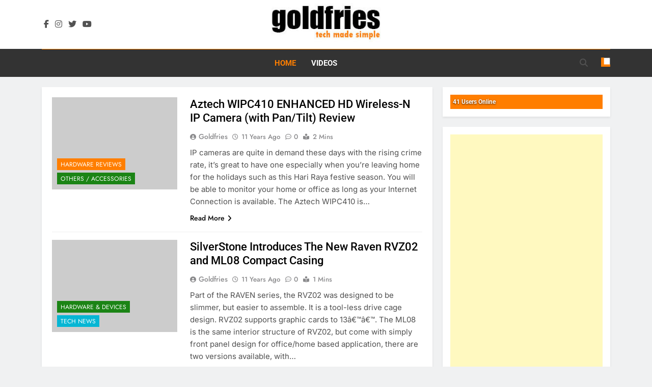

--- FILE ---
content_type: text/html; charset=UTF-8
request_url: https://www.goldfries.com/page/183/
body_size: 5573
content:
<!doctype html>
<html lang="en-US">
<head>
	<meta charset="UTF-8">
	<meta name="viewport" content="width=device-width, initial-scale=1">
	<link rel="profile" href="https://gmpg.org/xfn/11">
	<link media="all" href="https://www.goldfries.com/wp-content/cache/autoptimize/css/autoptimize_3242033e11cc640e8bc37c53cd450488.css" rel="stylesheet"><title>goldfries &#8211; Page 183 &#8211; tech made simple</title>
<meta name='robots' content='max-image-preview:large' />
	
	<link rel="alternate" type="application/rss+xml" title="goldfries &raquo; Feed" href="https://www.goldfries.com/feed/" />
<link rel="alternate" type="application/rss+xml" title="goldfries &raquo; Comments Feed" href="https://www.goldfries.com/comments/feed/" />










<!--n2css--><!--n2js--><script src="https://www.goldfries.com/wp-includes/js/jquery/jquery.min.js" id="jquery-core-js"></script>

<link rel="https://api.w.org/" href="https://www.goldfries.com/wp-json/" /><link rel="EditURI" type="application/rsd+xml" title="RSD" href="https://www.goldfries.com/xmlrpc.php?rsd" />
<meta name="generator" content="WordPress 6.8.3" />
<!-- Global site tag (gtag.js) - Google Analytics -->
<script async src="https://www.googletagmanager.com/gtag/js?id=UA-1414183-5"></script>
<script>
  window.dataLayer = window.dataLayer || [];
  function gtag(){dataLayer.push(arguments);}
  gtag('js', new Date());

  gtag('config', 'UA-1414183-5');
</script>		
		<link rel="icon" href="https://www.goldfries.com/wp-content/uploads/2017/07/goldfries_ico-1.jpg" sizes="32x32" />
<link rel="icon" href="https://www.goldfries.com/wp-content/uploads/2017/07/goldfries_ico-1.jpg" sizes="192x192" />
<link rel="apple-touch-icon" href="https://www.goldfries.com/wp-content/uploads/2017/07/goldfries_ico-1.jpg" />
<meta name="msapplication-TileImage" content="https://www.goldfries.com/wp-content/uploads/2017/07/goldfries_ico-1.jpg" />
</head>

<body class="home blog paged wp-custom-logo paged-183 wp-theme-newsmatic hfeed newsmatic-title-one newsmatic-image-hover--effect-two site-full-width--layout post-layout--one right-sidebar newsmatic_main_body newsmatic_font_typography" itemtype='https://schema.org/Blog' itemscope='itemscope'>
<div id="page" class="site">
	<a class="skip-link screen-reader-text" href="#primary">Skip to content</a>
				<div class="newsmatic_ovelay_div"></div>
					<div class="newsmatic_loading_box">
			<div class="box">
				<div class="loader-10"></div>
			</div>
		</div>
				
			<header id="masthead" class="site-header layout--default layout--one">
				        <div class="main-header order--social-logo-buttons">
            <div class="site-branding-section">
                <div class="newsmatic-container">
                    <div class="row">
                                 <div class="social-icons-wrap"><div class="social-icons">					<a class="social-icon" href="https://www.facebook.com/goldfries.fb" target="_blank"><i class="fab fa-facebook-f"></i></a>
							<a class="social-icon" href="https://www.instagram.com/goldfries/" target="_blank"><i class="fab fa-instagram"></i></a>
							<a class="social-icon" href="https://www.twitter.com/goldfries" target="_blank"><i class="fab fa-twitter"></i></a>
							<a class="social-icon" href="https://www.youtube.com/goldfries" target="_blank"><i class="fab fa-youtube"></i></a>
		</div></div>
                  <div class="site-branding">
                <a href="https://www.goldfries.com/" class="custom-logo-link" rel="home"><img width="240" height="80" src="https://www.goldfries.com/wp-content/uploads/2019/07/cropped-logo.jpg" class="custom-logo" alt="goldfries" decoding="async" /></a>                        <h1 class="site-title"><a href="https://www.goldfries.com/" rel="home">goldfries</a></h1>
                                    <p class="site-description">tech made simple</p>
                            </div><!-- .site-branding -->
         <div class="header-right-button-wrap"></div><!-- .header-right-button-wrap -->                    </div>
                </div>
            </div>
            <div class="menu-section">
                <div class="newsmatic-container">
                    <div class="row">
                                <nav id="site-navigation" class="main-navigation hover-effect--none">
            <button class="menu-toggle" aria-controls="primary-menu" aria-expanded="false">
                <div id="newsmatic_menu_burger">
                    <span></span>
                    <span></span>
                    <span></span>
                </div>
                <span class="menu_txt">Menu</span></button>
            <div class="menu-main-menu-2-container"><ul id="header-menu" class="menu"><li id="menu-item-16147" class="menu-item menu-item-type-custom menu-item-object-custom current-menu-item menu-item-home menu-item-16147"><a href="https://www.goldfries.com">Home</a></li>
<li id="menu-item-16149" class="menu-item menu-item-type-custom menu-item-object-custom menu-item-16149"><a href="https://www.youtube.com/goldfries">Videos</a></li>
</ul></div>        </nav><!-- #site-navigation -->
                  <div class="search-wrap">
                <button class="search-trigger">
                    <i class="fas fa-search"></i>
                </button>
                <div class="search-form-wrap hide">
                    <form role="search" method="get" class="search-form" action="https://www.goldfries.com/">
				<label>
					<span class="screen-reader-text">Search for:</span>
					<input type="search" class="search-field" placeholder="Search &hellip;" value="" name="s" />
				</label>
				<input type="submit" class="search-submit" value="Search" />
			</form>                </div>
            </div>
                    <div class="mode_toggle_wrap">
                <input class="mode_toggle" type="checkbox" >
            </div>
                            </div>
                </div>
            </div>
        </div>
        			</header><!-- #masthead -->
			
			        <div class="after-header header-layout-banner-two">
            <div class="newsmatic-container">
                <div class="row">
                                    </div>
            </div>
        </div>
        					<div id="theme-content">
						<main id="primary" class="site-main">
							<div class="newsmatic-container">
                    			<div class="row">
									<div class="secondary-left-sidebar">
																			</div>
                    				<div class="primary-content">
										<div class="news-list-wrap"><article id="post-10475" class="post post-10475 type-post status-publish format-standard hentry category-hardware-reviews category-ram-casing-cooling-accessories tag-aztech tag-camera tag-ip-cam tag-network tag-review tag-wipc410 tag-wireless">
	<figure class="post-thumb-wrap no-feat-img">
        <a href="https://www.goldfries.com/hardware-reviews/aztech-wipc410-enhanced-hd-wireless-n-ip-camera-with-pantilt-review/" title="Aztech WIPC410 ENHANCED HD Wireless-N IP Camera (with Pan/Tilt) Review">
                    </a>
        <ul class="post-categories"><li class="cat-item cat-15"><a href="https://www.goldfries.com/category/hardware-reviews/" rel="category tag">Hardware Reviews</a></li><li class="cat-item cat-22"><a href="https://www.goldfries.com/category/hardware-reviews/ram-casing-cooling-accessories/" rel="category tag">Others / Accessories</a></li></ul>    </figure>
    <div class="post-element">
         <h2 class="post-title"><a href="https://www.goldfries.com/hardware-reviews/aztech-wipc410-enhanced-hd-wireless-n-ip-camera-with-pantilt-review/" title="Aztech WIPC410 ENHANCED HD Wireless-N IP Camera (with Pan/Tilt) Review">Aztech WIPC410 ENHANCED HD Wireless-N IP Camera (with Pan/Tilt) Review</a></h2>
                         
                                    <div class="post-meta">
                                        <span class="byline"> <span class="author vcard"><a class="url fn n author_name" href="https://www.goldfries.com/author/goldfries/">goldfries</a></span></span><span class="post-date posted-on published"><a href="https://www.goldfries.com/hardware-reviews/aztech-wipc410-enhanced-hd-wireless-n-ip-camera-with-pantilt-review/" rel="bookmark"><time class="entry-date published" datetime="2015-07-18T23:30:37+08:00">11 years ago</time><time class="updated" datetime="2015-07-19T00:49:34+08:00">11 years ago</time></a></span><a href="https://www.goldfries.com/hardware-reviews/aztech-wipc410-enhanced-hd-wireless-n-ip-camera-with-pantilt-review/#comments"><span class="post-comment">0</span></a><span class="read-time">2 mins</span>                                    </div>
                         <div class="post-excerpt"><p>IP cameras are quite in demand these days with the rising crime rate, it&#8217;s great to have one especially when you&#8217;re leaving home for the holidays such as this Hari Raya festive season. You will be able to monitor your home or office as long as your Internet Connection is available. The Aztech WIPC410 is&#8230;</p>
</div>
                                    <a class="post-link-button" href="https://www.goldfries.com/hardware-reviews/aztech-wipc410-enhanced-hd-wireless-n-ip-camera-with-pantilt-review/">Read More<i class="fas fa-angle-right"></i></a>    </div>
</article><!-- #post-10475 --><article id="post-10469" class="post post-10469 type-post status-publish format-standard hentry category-hardware-devices category-tech-news">
	<figure class="post-thumb-wrap no-feat-img">
        <a href="https://www.goldfries.com/tech-news/silverstone-introduces-the-new-raven-rvz02-and-ml08-compact-casing/" title="SilverStone Introduces The New Raven RVZ02 and ML08 Compact Casing">
                    </a>
        <ul class="post-categories"><li class="cat-item cat-258"><a href="https://www.goldfries.com/category/tech-news/hardware-devices/" rel="category tag">Hardware &amp; Devices</a></li><li class="cat-item cat-255"><a href="https://www.goldfries.com/category/tech-news/" rel="category tag">Tech News</a></li></ul>    </figure>
    <div class="post-element">
         <h2 class="post-title"><a href="https://www.goldfries.com/tech-news/silverstone-introduces-the-new-raven-rvz02-and-ml08-compact-casing/" title="SilverStone Introduces The New Raven RVZ02 and ML08 Compact Casing">SilverStone Introduces The New Raven RVZ02 and ML08 Compact Casing</a></h2>
                         
                                    <div class="post-meta">
                                        <span class="byline"> <span class="author vcard"><a class="url fn n author_name" href="https://www.goldfries.com/author/goldfries/">goldfries</a></span></span><span class="post-date posted-on published"><a href="https://www.goldfries.com/tech-news/silverstone-introduces-the-new-raven-rvz02-and-ml08-compact-casing/" rel="bookmark"><time class="entry-date published" datetime="2015-07-16T23:55:20+08:00">11 years ago</time><time class="updated" datetime="2015-07-16T23:01:15+08:00">11 years ago</time></a></span><a href="https://www.goldfries.com/tech-news/silverstone-introduces-the-new-raven-rvz02-and-ml08-compact-casing/#comments"><span class="post-comment">0</span></a><span class="read-time">1 mins</span>                                    </div>
                         <div class="post-excerpt"><p>Part of the RAVEN series, the RVZ02 was designed to be slimmer, but easier to assemble. It is a tool-less drive cage design. RVZ02 supports graphic cards to 13â€™â€™. The ML08 is the same interior structure of RVZ02, but come with simply front panel design for office/home based application, there are two versions available, with&#8230;</p>
</div>
                                    <a class="post-link-button" href="https://www.goldfries.com/tech-news/silverstone-introduces-the-new-raven-rvz02-and-ml08-compact-casing/">Read More<i class="fas fa-angle-right"></i></a>    </div>
</article><!-- #post-10469 --><article id="post-10460" class="post post-10460 type-post status-publish format-standard hentry category-hardware-devices category-tech-news">
	<figure class="post-thumb-wrap no-feat-img">
        <a href="https://www.goldfries.com/tech-news/cooler-master-b-series-ver-2-power-supplies-now-available-in-malaysia/" title="Cooler Master B-series ver.2 Power Supplies Now Available in Malaysia">
                    </a>
        <ul class="post-categories"><li class="cat-item cat-258"><a href="https://www.goldfries.com/category/tech-news/hardware-devices/" rel="category tag">Hardware &amp; Devices</a></li><li class="cat-item cat-255"><a href="https://www.goldfries.com/category/tech-news/" rel="category tag">Tech News</a></li></ul>    </figure>
    <div class="post-element">
         <h2 class="post-title"><a href="https://www.goldfries.com/tech-news/cooler-master-b-series-ver-2-power-supplies-now-available-in-malaysia/" title="Cooler Master B-series ver.2 Power Supplies Now Available in Malaysia">Cooler Master B-series ver.2 Power Supplies Now Available in Malaysia</a></h2>
                         
                                    <div class="post-meta">
                                        <span class="byline"> <span class="author vcard"><a class="url fn n author_name" href="https://www.goldfries.com/author/goldfries/">goldfries</a></span></span><span class="post-date posted-on published"><a href="https://www.goldfries.com/tech-news/cooler-master-b-series-ver-2-power-supplies-now-available-in-malaysia/" rel="bookmark"><time class="entry-date published" datetime="2015-07-16T23:15:38+08:00">11 years ago</time><time class="updated" datetime="2015-07-16T22:55:12+08:00">11 years ago</time></a></span><a href="https://www.goldfries.com/tech-news/cooler-master-b-series-ver-2-power-supplies-now-available-in-malaysia/#comments"><span class="post-comment">0</span></a><span class="read-time">2 mins</span>                                    </div>
                         <div class="post-excerpt"><p>Cooler Master, a leading creator, innovator, and manufacturer of desktop components and peripherals, announces the launch of the B-series ver.2 power supplies here in Malaysia. The new B-series ver.2 has been revised with a completely new circuit layout and new components which is compliant to the EU regulation. It is also officially listed at the&#8230;</p>
</div>
                                    <a class="post-link-button" href="https://www.goldfries.com/tech-news/cooler-master-b-series-ver-2-power-supplies-now-available-in-malaysia/">Read More<i class="fas fa-angle-right"></i></a>    </div>
</article><!-- #post-10460 --><article id="post-10457" class="post post-10457 type-post status-publish format-standard has-post-thumbnail hentry category-hardware-devices category-tech-news">
	<figure class="post-thumb-wrap ">
        <a href="https://www.goldfries.com/tech-news/adata-launches-xpg-sx930-2-5-sata-6gbs-gaming-ssd/" title="ADATA Launches XPG SX930 2.5&#8243; SATA 6Gb/s Gaming SSD">
            <img width="532" height="400" src="https://www.goldfries.com/wp-content/uploads/2015/07/adatassd.jpg" class="attachment-newsmatic-list size-newsmatic-list wp-post-image" alt="" title="ADATA Launches XPG SX930 2.5&#8243; SATA 6Gb/s Gaming SSD" decoding="async" fetchpriority="high" srcset="https://www.goldfries.com/wp-content/uploads/2015/07/adatassd.jpg 918w, https://www.goldfries.com/wp-content/uploads/2015/07/adatassd-600x451.jpg 600w, https://www.goldfries.com/wp-content/uploads/2015/07/adatassd-300x225.jpg 300w" sizes="(max-width: 532px) 100vw, 532px" />        </a>
        <ul class="post-categories"><li class="cat-item cat-258"><a href="https://www.goldfries.com/category/tech-news/hardware-devices/" rel="category tag">Hardware &amp; Devices</a></li><li class="cat-item cat-255"><a href="https://www.goldfries.com/category/tech-news/" rel="category tag">Tech News</a></li></ul>    </figure>
    <div class="post-element">
         <h2 class="post-title"><a href="https://www.goldfries.com/tech-news/adata-launches-xpg-sx930-2-5-sata-6gbs-gaming-ssd/" title="ADATA Launches XPG SX930 2.5&#8243; SATA 6Gb/s Gaming SSD">ADATA Launches XPG SX930 2.5&#8243; SATA 6Gb/s Gaming SSD</a></h2>
                         
                                    <div class="post-meta">
                                        <span class="byline"> <span class="author vcard"><a class="url fn n author_name" href="https://www.goldfries.com/author/goldfries/">goldfries</a></span></span><span class="post-date posted-on published"><a href="https://www.goldfries.com/tech-news/adata-launches-xpg-sx930-2-5-sata-6gbs-gaming-ssd/" rel="bookmark"><time class="entry-date published" datetime="2015-07-16T22:41:07+08:00">11 years ago</time><time class="updated" datetime="2016-11-27T02:48:47+08:00">9 years ago</time></a></span><a href="https://www.goldfries.com/tech-news/adata-launches-xpg-sx930-2-5-sata-6gbs-gaming-ssd/#comments"><span class="post-comment">0</span></a><span class="read-time">2 mins</span>                                    </div>
                         <div class="post-excerpt"><p>ADATAÂ® Technology, a leading manufacturer of high-performance DRAM modules and NAND Flash products, today launches theXPG SX930 2.5â€ SATA 6Gb/s Gaming SSD for professional gamers and overclockers. It comes with a JMicron controller and Enterprise-grade MLC plus NAND Flash, offering excellent performance and durability for gaming systems and workstations. Thanks to ADATAâ€™s exclusive pSLC Cache&#8230;</p>
</div>
                                    <a class="post-link-button" href="https://www.goldfries.com/tech-news/adata-launches-xpg-sx930-2-5-sata-6gbs-gaming-ssd/">Read More<i class="fas fa-angle-right"></i></a>    </div>
</article><!-- #post-10457 --><article id="post-10450" class="post post-10450 type-post status-publish format-standard hentry category-game-reviews category-playstation-4 tag-game tag-guilty-gear tag-playstation tag-playstation-4-2 tag-ps4 tag-review tag-sign tag-sony tag-xrd">
	<figure class="post-thumb-wrap no-feat-img">
        <a href="https://www.goldfries.com/game-reviews/guilty-gear-xrd-sign-playstation-4-game-review/" title="Guilty Gear Xrd Sign (PlayStation 4) Game Review">
                    </a>
        <ul class="post-categories"><li class="cat-item cat-6"><a href="https://www.goldfries.com/category/game-reviews/" rel="category tag">Game Reviews</a></li><li class="cat-item cat-802"><a href="https://www.goldfries.com/category/game-reviews/playstation-4/" rel="category tag">PlayStation 4</a></li></ul>    </figure>
    <div class="post-element">
         <h2 class="post-title"><a href="https://www.goldfries.com/game-reviews/guilty-gear-xrd-sign-playstation-4-game-review/" title="Guilty Gear Xrd Sign (PlayStation 4) Game Review">Guilty Gear Xrd Sign (PlayStation 4) Game Review</a></h2>
                         
                                    <div class="post-meta">
                                        <span class="byline"> <span class="author vcard"><a class="url fn n author_name" href="https://www.goldfries.com/author/goldfries/">goldfries</a></span></span><span class="post-date posted-on published"><a href="https://www.goldfries.com/game-reviews/guilty-gear-xrd-sign-playstation-4-game-review/" rel="bookmark"><time class="entry-date published" datetime="2015-07-15T23:29:17+08:00">11 years ago</time><time class="updated" datetime="2015-07-16T16:27:54+08:00">11 years ago</time></a></span><a href="https://www.goldfries.com/game-reviews/guilty-gear-xrd-sign-playstation-4-game-review/#comments"><span class="post-comment">0</span></a><span class="read-time">4 mins</span>                                    </div>
                         <div class="post-excerpt"><p>Xrd Sign comes as the latest in Guilty Gear&#8217;s franchise, one awesome ride when it comes to not only the combat experience but also the story that&#8217;s part of the game. Story A girl appears an declare war against the world and some heroes try to save the world. 😀 How&#8217;s that for a summary?&#8230;</p>
</div>
                                    <a class="post-link-button" href="https://www.goldfries.com/game-reviews/guilty-gear-xrd-sign-playstation-4-game-review/">Read More<i class="fas fa-angle-right"></i></a>    </div>
</article><!-- #post-10450 --></div><div class="pagination"><ul class='page-numbers'>
	<li><a class="prev page-numbers" href="https://www.goldfries.com/page/182/"><i class="fas fa-chevron-left"></i></a></li>
	<li><a class="page-numbers" href="https://www.goldfries.com/">1</a></li>
	<li><span class="page-numbers dots">&hellip;</span></li>
	<li><a class="page-numbers" href="https://www.goldfries.com/page/181/">181</a></li>
	<li><a class="page-numbers" href="https://www.goldfries.com/page/182/">182</a></li>
	<li><span aria-current="page" class="page-numbers current">183</span></li>
	<li><a class="page-numbers" href="https://www.goldfries.com/page/184/">184</a></li>
	<li><a class="page-numbers" href="https://www.goldfries.com/page/185/">185</a></li>
	<li><span class="page-numbers dots">&hellip;</span></li>
	<li><a class="page-numbers" href="https://www.goldfries.com/page/399/">399</a></li>
	<li><a class="next page-numbers" href="https://www.goldfries.com/page/184/"><i class="fas fa-chevron-right"></i></a></li>
</ul>
</div>									</div>
									<div class="secondary-sidebar">
										
<aside id="secondary" class="widget-area">
	<section id="useronline-3" class="widget widget_useronline"><div id="useronline-count">
<div id="useronlinecount">41 Users Online</div></div></section><section id="custom_html-10" class="widget_text widget widget_custom_html"><div class="textwidget custom-html-widget"><script async src="https://pagead2.googlesyndication.com/pagead/js/adsbygoogle.js?client=ca-pub-0533157160046413"
     crossorigin="anonymous"></script>
<!-- goldfries_sidebar_square -->
<ins class="adsbygoogle"
     style="display:block"
     data-ad-client="ca-pub-0533157160046413"
     data-ad-slot="3543345376"
     data-ad-format="auto"
     data-full-width-responsive="true"></ins>
<script>
     (adsbygoogle = window.adsbygoogle || []).push({});
</script></div></section></aside><!-- #secondary -->									</div>
								</div>
							</div> <!-- newsmatic-container end -->
						</main><!-- #main -->
					</div><!-- #theme-content -->
				<footer id="colophon" class="site-footer dark_bk">
		        <div class="bottom-footer">
            <div class="newsmatic-container">
                <div class="row">
                             <div class="bottom-inner-wrapper">
              <div class="site-info">
            Newsmatic - News WordPress Theme 2026.				Powered By <a href="https://blazethemes.com/">BlazeThemes</a>.        </div>
              </div><!-- .bottom-inner-wrapper -->
                      </div>
            </div>
        </div>
        	</footer><!-- #colophon -->
	        <div id="newsmatic-scroll-to-top" class="align--right">
                            <span class="icon-holder"><i class="fas fa-angle-up"></i></span>
                    </div><!-- #newsmatic-scroll-to-top -->
    </div><!-- #page -->

<script type="speculationrules">
{"prefetch":[{"source":"document","where":{"and":[{"href_matches":"\/*"},{"not":{"href_matches":["\/wp-*.php","\/wp-admin\/*","\/wp-content\/uploads\/*","\/wp-content\/*","\/wp-content\/plugins\/*","\/wp-content\/themes\/newsmatic\/*","\/*\\?(.+)"]}},{"not":{"selector_matches":"a[rel~=\"nofollow\"]"}},{"not":{"selector_matches":".no-prefetch, .no-prefetch a"}}]},"eagerness":"conservative"}]}
</script>
<script id="mailchimp-woocommerce-js-extra">
var mailchimp_public_data = {"site_url":"https:\/\/www.goldfries.com","ajax_url":"https:\/\/www.goldfries.com\/wp-admin\/admin-ajax.php","disable_carts":"","subscribers_only":"","language":"en","allowed_to_set_cookies":"1"};
</script>





<script id="newsmatic-theme-js-extra">
var newsmaticObject = {"_wpnonce":"6cdfdb1bfb","ajaxUrl":"https:\/\/www.goldfries.com\/wp-admin\/admin-ajax.php","stt":"1","stickey_header":"1","livesearch":"1"};
</script>


<script defer src="https://www.goldfries.com/wp-content/cache/autoptimize/js/autoptimize_751300eb81fc0ce647adcff52a4c9bca.js"></script><script defer src="https://static.cloudflareinsights.com/beacon.min.js/vcd15cbe7772f49c399c6a5babf22c1241717689176015" integrity="sha512-ZpsOmlRQV6y907TI0dKBHq9Md29nnaEIPlkf84rnaERnq6zvWvPUqr2ft8M1aS28oN72PdrCzSjY4U6VaAw1EQ==" data-cf-beacon='{"version":"2024.11.0","token":"88d634cd2f1b443ab2696ccb9d6083c8","r":1,"server_timing":{"name":{"cfCacheStatus":true,"cfEdge":true,"cfExtPri":true,"cfL4":true,"cfOrigin":true,"cfSpeedBrain":true},"location_startswith":null}}' crossorigin="anonymous"></script>
</body>
</html>

--- FILE ---
content_type: text/html; charset=utf-8
request_url: https://www.google.com/recaptcha/api2/aframe
body_size: 267
content:
<!DOCTYPE HTML><html><head><meta http-equiv="content-type" content="text/html; charset=UTF-8"></head><body><script nonce="QXd7J_OzhC17Ttr2MQY1WQ">/** Anti-fraud and anti-abuse applications only. See google.com/recaptcha */ try{var clients={'sodar':'https://pagead2.googlesyndication.com/pagead/sodar?'};window.addEventListener("message",function(a){try{if(a.source===window.parent){var b=JSON.parse(a.data);var c=clients[b['id']];if(c){var d=document.createElement('img');d.src=c+b['params']+'&rc='+(localStorage.getItem("rc::a")?sessionStorage.getItem("rc::b"):"");window.document.body.appendChild(d);sessionStorage.setItem("rc::e",parseInt(sessionStorage.getItem("rc::e")||0)+1);localStorage.setItem("rc::h",'1768604007101');}}}catch(b){}});window.parent.postMessage("_grecaptcha_ready", "*");}catch(b){}</script></body></html>